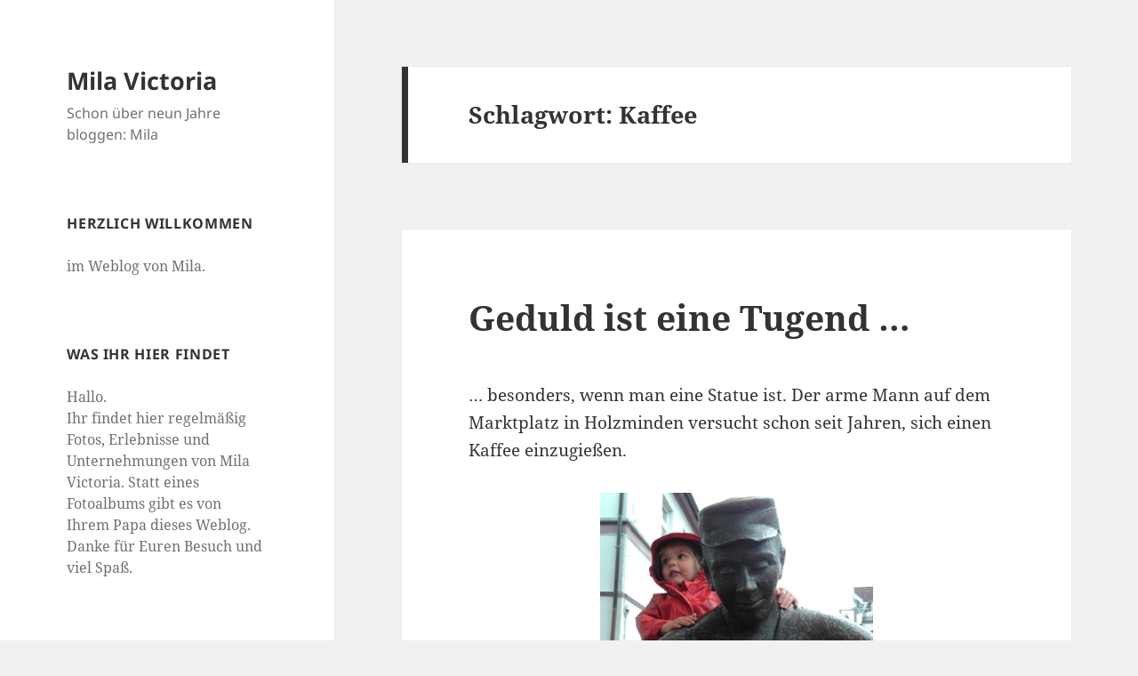

--- FILE ---
content_type: text/html; charset=UTF-8
request_url: http://www.mila-victoria.de/tag/kaffee/
body_size: 12505
content:
<!DOCTYPE html>
<html lang="de" class="no-js">
<head>
	<meta charset="UTF-8">
	<meta name="viewport" content="width=device-width, initial-scale=1.0">
	<link rel="profile" href="https://gmpg.org/xfn/11">
	<link rel="pingback" href="http://www.mila-victoria.de/xmlrpc.php">
	<script>
(function(html){html.className = html.className.replace(/\bno-js\b/,'js')})(document.documentElement);
//# sourceURL=twentyfifteen_javascript_detection
</script>
<title>Kaffee &#8211; Mila Victoria</title>
<meta name='robots' content='max-image-preview:large' />
<link rel="alternate" type="application/rss+xml" title="Mila Victoria &raquo; Feed" href="http://www.mila-victoria.de/feed/" />
<link rel="alternate" type="application/rss+xml" title="Mila Victoria &raquo; Kommentar-Feed" href="http://www.mila-victoria.de/comments/feed/" />
<link rel="alternate" type="application/rss+xml" title="Mila Victoria &raquo; Kaffee Schlagwort-Feed" href="http://www.mila-victoria.de/tag/kaffee/feed/" />
<style id='wp-img-auto-sizes-contain-inline-css'>
img:is([sizes=auto i],[sizes^="auto," i]){contain-intrinsic-size:3000px 1500px}
/*# sourceURL=wp-img-auto-sizes-contain-inline-css */
</style>
<style id='wp-emoji-styles-inline-css'>

	img.wp-smiley, img.emoji {
		display: inline !important;
		border: none !important;
		box-shadow: none !important;
		height: 1em !important;
		width: 1em !important;
		margin: 0 0.07em !important;
		vertical-align: -0.1em !important;
		background: none !important;
		padding: 0 !important;
	}
/*# sourceURL=wp-emoji-styles-inline-css */
</style>
<style id='wp-block-library-inline-css'>
:root{--wp-block-synced-color:#7a00df;--wp-block-synced-color--rgb:122,0,223;--wp-bound-block-color:var(--wp-block-synced-color);--wp-editor-canvas-background:#ddd;--wp-admin-theme-color:#007cba;--wp-admin-theme-color--rgb:0,124,186;--wp-admin-theme-color-darker-10:#006ba1;--wp-admin-theme-color-darker-10--rgb:0,107,160.5;--wp-admin-theme-color-darker-20:#005a87;--wp-admin-theme-color-darker-20--rgb:0,90,135;--wp-admin-border-width-focus:2px}@media (min-resolution:192dpi){:root{--wp-admin-border-width-focus:1.5px}}.wp-element-button{cursor:pointer}:root .has-very-light-gray-background-color{background-color:#eee}:root .has-very-dark-gray-background-color{background-color:#313131}:root .has-very-light-gray-color{color:#eee}:root .has-very-dark-gray-color{color:#313131}:root .has-vivid-green-cyan-to-vivid-cyan-blue-gradient-background{background:linear-gradient(135deg,#00d084,#0693e3)}:root .has-purple-crush-gradient-background{background:linear-gradient(135deg,#34e2e4,#4721fb 50%,#ab1dfe)}:root .has-hazy-dawn-gradient-background{background:linear-gradient(135deg,#faaca8,#dad0ec)}:root .has-subdued-olive-gradient-background{background:linear-gradient(135deg,#fafae1,#67a671)}:root .has-atomic-cream-gradient-background{background:linear-gradient(135deg,#fdd79a,#004a59)}:root .has-nightshade-gradient-background{background:linear-gradient(135deg,#330968,#31cdcf)}:root .has-midnight-gradient-background{background:linear-gradient(135deg,#020381,#2874fc)}:root{--wp--preset--font-size--normal:16px;--wp--preset--font-size--huge:42px}.has-regular-font-size{font-size:1em}.has-larger-font-size{font-size:2.625em}.has-normal-font-size{font-size:var(--wp--preset--font-size--normal)}.has-huge-font-size{font-size:var(--wp--preset--font-size--huge)}.has-text-align-center{text-align:center}.has-text-align-left{text-align:left}.has-text-align-right{text-align:right}.has-fit-text{white-space:nowrap!important}#end-resizable-editor-section{display:none}.aligncenter{clear:both}.items-justified-left{justify-content:flex-start}.items-justified-center{justify-content:center}.items-justified-right{justify-content:flex-end}.items-justified-space-between{justify-content:space-between}.screen-reader-text{border:0;clip-path:inset(50%);height:1px;margin:-1px;overflow:hidden;padding:0;position:absolute;width:1px;word-wrap:normal!important}.screen-reader-text:focus{background-color:#ddd;clip-path:none;color:#444;display:block;font-size:1em;height:auto;left:5px;line-height:normal;padding:15px 23px 14px;text-decoration:none;top:5px;width:auto;z-index:100000}html :where(.has-border-color){border-style:solid}html :where([style*=border-top-color]){border-top-style:solid}html :where([style*=border-right-color]){border-right-style:solid}html :where([style*=border-bottom-color]){border-bottom-style:solid}html :where([style*=border-left-color]){border-left-style:solid}html :where([style*=border-width]){border-style:solid}html :where([style*=border-top-width]){border-top-style:solid}html :where([style*=border-right-width]){border-right-style:solid}html :where([style*=border-bottom-width]){border-bottom-style:solid}html :where([style*=border-left-width]){border-left-style:solid}html :where(img[class*=wp-image-]){height:auto;max-width:100%}:where(figure){margin:0 0 1em}html :where(.is-position-sticky){--wp-admin--admin-bar--position-offset:var(--wp-admin--admin-bar--height,0px)}@media screen and (max-width:600px){html :where(.is-position-sticky){--wp-admin--admin-bar--position-offset:0px}}

/*# sourceURL=wp-block-library-inline-css */
</style><style id='global-styles-inline-css'>
:root{--wp--preset--aspect-ratio--square: 1;--wp--preset--aspect-ratio--4-3: 4/3;--wp--preset--aspect-ratio--3-4: 3/4;--wp--preset--aspect-ratio--3-2: 3/2;--wp--preset--aspect-ratio--2-3: 2/3;--wp--preset--aspect-ratio--16-9: 16/9;--wp--preset--aspect-ratio--9-16: 9/16;--wp--preset--color--black: #000000;--wp--preset--color--cyan-bluish-gray: #abb8c3;--wp--preset--color--white: #fff;--wp--preset--color--pale-pink: #f78da7;--wp--preset--color--vivid-red: #cf2e2e;--wp--preset--color--luminous-vivid-orange: #ff6900;--wp--preset--color--luminous-vivid-amber: #fcb900;--wp--preset--color--light-green-cyan: #7bdcb5;--wp--preset--color--vivid-green-cyan: #00d084;--wp--preset--color--pale-cyan-blue: #8ed1fc;--wp--preset--color--vivid-cyan-blue: #0693e3;--wp--preset--color--vivid-purple: #9b51e0;--wp--preset--color--dark-gray: #111;--wp--preset--color--light-gray: #f1f1f1;--wp--preset--color--yellow: #f4ca16;--wp--preset--color--dark-brown: #352712;--wp--preset--color--medium-pink: #e53b51;--wp--preset--color--light-pink: #ffe5d1;--wp--preset--color--dark-purple: #2e2256;--wp--preset--color--purple: #674970;--wp--preset--color--blue-gray: #22313f;--wp--preset--color--bright-blue: #55c3dc;--wp--preset--color--light-blue: #e9f2f9;--wp--preset--gradient--vivid-cyan-blue-to-vivid-purple: linear-gradient(135deg,rgb(6,147,227) 0%,rgb(155,81,224) 100%);--wp--preset--gradient--light-green-cyan-to-vivid-green-cyan: linear-gradient(135deg,rgb(122,220,180) 0%,rgb(0,208,130) 100%);--wp--preset--gradient--luminous-vivid-amber-to-luminous-vivid-orange: linear-gradient(135deg,rgb(252,185,0) 0%,rgb(255,105,0) 100%);--wp--preset--gradient--luminous-vivid-orange-to-vivid-red: linear-gradient(135deg,rgb(255,105,0) 0%,rgb(207,46,46) 100%);--wp--preset--gradient--very-light-gray-to-cyan-bluish-gray: linear-gradient(135deg,rgb(238,238,238) 0%,rgb(169,184,195) 100%);--wp--preset--gradient--cool-to-warm-spectrum: linear-gradient(135deg,rgb(74,234,220) 0%,rgb(151,120,209) 20%,rgb(207,42,186) 40%,rgb(238,44,130) 60%,rgb(251,105,98) 80%,rgb(254,248,76) 100%);--wp--preset--gradient--blush-light-purple: linear-gradient(135deg,rgb(255,206,236) 0%,rgb(152,150,240) 100%);--wp--preset--gradient--blush-bordeaux: linear-gradient(135deg,rgb(254,205,165) 0%,rgb(254,45,45) 50%,rgb(107,0,62) 100%);--wp--preset--gradient--luminous-dusk: linear-gradient(135deg,rgb(255,203,112) 0%,rgb(199,81,192) 50%,rgb(65,88,208) 100%);--wp--preset--gradient--pale-ocean: linear-gradient(135deg,rgb(255,245,203) 0%,rgb(182,227,212) 50%,rgb(51,167,181) 100%);--wp--preset--gradient--electric-grass: linear-gradient(135deg,rgb(202,248,128) 0%,rgb(113,206,126) 100%);--wp--preset--gradient--midnight: linear-gradient(135deg,rgb(2,3,129) 0%,rgb(40,116,252) 100%);--wp--preset--gradient--dark-gray-gradient-gradient: linear-gradient(90deg, rgba(17,17,17,1) 0%, rgba(42,42,42,1) 100%);--wp--preset--gradient--light-gray-gradient: linear-gradient(90deg, rgba(241,241,241,1) 0%, rgba(215,215,215,1) 100%);--wp--preset--gradient--white-gradient: linear-gradient(90deg, rgba(255,255,255,1) 0%, rgba(230,230,230,1) 100%);--wp--preset--gradient--yellow-gradient: linear-gradient(90deg, rgba(244,202,22,1) 0%, rgba(205,168,10,1) 100%);--wp--preset--gradient--dark-brown-gradient: linear-gradient(90deg, rgba(53,39,18,1) 0%, rgba(91,67,31,1) 100%);--wp--preset--gradient--medium-pink-gradient: linear-gradient(90deg, rgba(229,59,81,1) 0%, rgba(209,28,51,1) 100%);--wp--preset--gradient--light-pink-gradient: linear-gradient(90deg, rgba(255,229,209,1) 0%, rgba(255,200,158,1) 100%);--wp--preset--gradient--dark-purple-gradient: linear-gradient(90deg, rgba(46,34,86,1) 0%, rgba(66,48,123,1) 100%);--wp--preset--gradient--purple-gradient: linear-gradient(90deg, rgba(103,73,112,1) 0%, rgba(131,93,143,1) 100%);--wp--preset--gradient--blue-gray-gradient: linear-gradient(90deg, rgba(34,49,63,1) 0%, rgba(52,75,96,1) 100%);--wp--preset--gradient--bright-blue-gradient: linear-gradient(90deg, rgba(85,195,220,1) 0%, rgba(43,180,211,1) 100%);--wp--preset--gradient--light-blue-gradient: linear-gradient(90deg, rgba(233,242,249,1) 0%, rgba(193,218,238,1) 100%);--wp--preset--font-size--small: 13px;--wp--preset--font-size--medium: 20px;--wp--preset--font-size--large: 36px;--wp--preset--font-size--x-large: 42px;--wp--preset--spacing--20: 0.44rem;--wp--preset--spacing--30: 0.67rem;--wp--preset--spacing--40: 1rem;--wp--preset--spacing--50: 1.5rem;--wp--preset--spacing--60: 2.25rem;--wp--preset--spacing--70: 3.38rem;--wp--preset--spacing--80: 5.06rem;--wp--preset--shadow--natural: 6px 6px 9px rgba(0, 0, 0, 0.2);--wp--preset--shadow--deep: 12px 12px 50px rgba(0, 0, 0, 0.4);--wp--preset--shadow--sharp: 6px 6px 0px rgba(0, 0, 0, 0.2);--wp--preset--shadow--outlined: 6px 6px 0px -3px rgb(255, 255, 255), 6px 6px rgb(0, 0, 0);--wp--preset--shadow--crisp: 6px 6px 0px rgb(0, 0, 0);}:where(.is-layout-flex){gap: 0.5em;}:where(.is-layout-grid){gap: 0.5em;}body .is-layout-flex{display: flex;}.is-layout-flex{flex-wrap: wrap;align-items: center;}.is-layout-flex > :is(*, div){margin: 0;}body .is-layout-grid{display: grid;}.is-layout-grid > :is(*, div){margin: 0;}:where(.wp-block-columns.is-layout-flex){gap: 2em;}:where(.wp-block-columns.is-layout-grid){gap: 2em;}:where(.wp-block-post-template.is-layout-flex){gap: 1.25em;}:where(.wp-block-post-template.is-layout-grid){gap: 1.25em;}.has-black-color{color: var(--wp--preset--color--black) !important;}.has-cyan-bluish-gray-color{color: var(--wp--preset--color--cyan-bluish-gray) !important;}.has-white-color{color: var(--wp--preset--color--white) !important;}.has-pale-pink-color{color: var(--wp--preset--color--pale-pink) !important;}.has-vivid-red-color{color: var(--wp--preset--color--vivid-red) !important;}.has-luminous-vivid-orange-color{color: var(--wp--preset--color--luminous-vivid-orange) !important;}.has-luminous-vivid-amber-color{color: var(--wp--preset--color--luminous-vivid-amber) !important;}.has-light-green-cyan-color{color: var(--wp--preset--color--light-green-cyan) !important;}.has-vivid-green-cyan-color{color: var(--wp--preset--color--vivid-green-cyan) !important;}.has-pale-cyan-blue-color{color: var(--wp--preset--color--pale-cyan-blue) !important;}.has-vivid-cyan-blue-color{color: var(--wp--preset--color--vivid-cyan-blue) !important;}.has-vivid-purple-color{color: var(--wp--preset--color--vivid-purple) !important;}.has-black-background-color{background-color: var(--wp--preset--color--black) !important;}.has-cyan-bluish-gray-background-color{background-color: var(--wp--preset--color--cyan-bluish-gray) !important;}.has-white-background-color{background-color: var(--wp--preset--color--white) !important;}.has-pale-pink-background-color{background-color: var(--wp--preset--color--pale-pink) !important;}.has-vivid-red-background-color{background-color: var(--wp--preset--color--vivid-red) !important;}.has-luminous-vivid-orange-background-color{background-color: var(--wp--preset--color--luminous-vivid-orange) !important;}.has-luminous-vivid-amber-background-color{background-color: var(--wp--preset--color--luminous-vivid-amber) !important;}.has-light-green-cyan-background-color{background-color: var(--wp--preset--color--light-green-cyan) !important;}.has-vivid-green-cyan-background-color{background-color: var(--wp--preset--color--vivid-green-cyan) !important;}.has-pale-cyan-blue-background-color{background-color: var(--wp--preset--color--pale-cyan-blue) !important;}.has-vivid-cyan-blue-background-color{background-color: var(--wp--preset--color--vivid-cyan-blue) !important;}.has-vivid-purple-background-color{background-color: var(--wp--preset--color--vivid-purple) !important;}.has-black-border-color{border-color: var(--wp--preset--color--black) !important;}.has-cyan-bluish-gray-border-color{border-color: var(--wp--preset--color--cyan-bluish-gray) !important;}.has-white-border-color{border-color: var(--wp--preset--color--white) !important;}.has-pale-pink-border-color{border-color: var(--wp--preset--color--pale-pink) !important;}.has-vivid-red-border-color{border-color: var(--wp--preset--color--vivid-red) !important;}.has-luminous-vivid-orange-border-color{border-color: var(--wp--preset--color--luminous-vivid-orange) !important;}.has-luminous-vivid-amber-border-color{border-color: var(--wp--preset--color--luminous-vivid-amber) !important;}.has-light-green-cyan-border-color{border-color: var(--wp--preset--color--light-green-cyan) !important;}.has-vivid-green-cyan-border-color{border-color: var(--wp--preset--color--vivid-green-cyan) !important;}.has-pale-cyan-blue-border-color{border-color: var(--wp--preset--color--pale-cyan-blue) !important;}.has-vivid-cyan-blue-border-color{border-color: var(--wp--preset--color--vivid-cyan-blue) !important;}.has-vivid-purple-border-color{border-color: var(--wp--preset--color--vivid-purple) !important;}.has-vivid-cyan-blue-to-vivid-purple-gradient-background{background: var(--wp--preset--gradient--vivid-cyan-blue-to-vivid-purple) !important;}.has-light-green-cyan-to-vivid-green-cyan-gradient-background{background: var(--wp--preset--gradient--light-green-cyan-to-vivid-green-cyan) !important;}.has-luminous-vivid-amber-to-luminous-vivid-orange-gradient-background{background: var(--wp--preset--gradient--luminous-vivid-amber-to-luminous-vivid-orange) !important;}.has-luminous-vivid-orange-to-vivid-red-gradient-background{background: var(--wp--preset--gradient--luminous-vivid-orange-to-vivid-red) !important;}.has-very-light-gray-to-cyan-bluish-gray-gradient-background{background: var(--wp--preset--gradient--very-light-gray-to-cyan-bluish-gray) !important;}.has-cool-to-warm-spectrum-gradient-background{background: var(--wp--preset--gradient--cool-to-warm-spectrum) !important;}.has-blush-light-purple-gradient-background{background: var(--wp--preset--gradient--blush-light-purple) !important;}.has-blush-bordeaux-gradient-background{background: var(--wp--preset--gradient--blush-bordeaux) !important;}.has-luminous-dusk-gradient-background{background: var(--wp--preset--gradient--luminous-dusk) !important;}.has-pale-ocean-gradient-background{background: var(--wp--preset--gradient--pale-ocean) !important;}.has-electric-grass-gradient-background{background: var(--wp--preset--gradient--electric-grass) !important;}.has-midnight-gradient-background{background: var(--wp--preset--gradient--midnight) !important;}.has-small-font-size{font-size: var(--wp--preset--font-size--small) !important;}.has-medium-font-size{font-size: var(--wp--preset--font-size--medium) !important;}.has-large-font-size{font-size: var(--wp--preset--font-size--large) !important;}.has-x-large-font-size{font-size: var(--wp--preset--font-size--x-large) !important;}
/*# sourceURL=global-styles-inline-css */
</style>

<style id='classic-theme-styles-inline-css'>
/*! This file is auto-generated */
.wp-block-button__link{color:#fff;background-color:#32373c;border-radius:9999px;box-shadow:none;text-decoration:none;padding:calc(.667em + 2px) calc(1.333em + 2px);font-size:1.125em}.wp-block-file__button{background:#32373c;color:#fff;text-decoration:none}
/*# sourceURL=/wp-includes/css/classic-themes.min.css */
</style>
<link rel='stylesheet' id='twentyfifteen-fonts-css' href='http://www.mila-victoria.de/wp-content/themes/twentyfifteen/assets/fonts/noto-sans-plus-noto-serif-plus-inconsolata.css?ver=20230328' media='all' />
<link rel='stylesheet' id='genericons-css' href='http://www.mila-victoria.de/wp-content/themes/twentyfifteen/genericons/genericons.css?ver=20251101' media='all' />
<link rel='stylesheet' id='twentyfifteen-style-css' href='http://www.mila-victoria.de/wp-content/themes/twentyfifteen/style.css?ver=20251202' media='all' />
<link rel='stylesheet' id='twentyfifteen-block-style-css' href='http://www.mila-victoria.de/wp-content/themes/twentyfifteen/css/blocks.css?ver=20240715' media='all' />
<script src="http://www.mila-victoria.de/wp-includes/js/jquery/jquery.min.js?ver=3.7.1" id="jquery-core-js"></script>
<script src="http://www.mila-victoria.de/wp-includes/js/jquery/jquery-migrate.min.js?ver=3.4.1" id="jquery-migrate-js"></script>
<script id="twentyfifteen-script-js-extra">
var screenReaderText = {"expand":"\u003Cspan class=\"screen-reader-text\"\u003EUntermen\u00fc \u00f6ffnen\u003C/span\u003E","collapse":"\u003Cspan class=\"screen-reader-text\"\u003EUntermen\u00fc schlie\u00dfen\u003C/span\u003E"};
//# sourceURL=twentyfifteen-script-js-extra
</script>
<script src="http://www.mila-victoria.de/wp-content/themes/twentyfifteen/js/functions.js?ver=20250729" id="twentyfifteen-script-js" defer data-wp-strategy="defer"></script>
<link rel="https://api.w.org/" href="http://www.mila-victoria.de/wp-json/" /><link rel="alternate" title="JSON" type="application/json" href="http://www.mila-victoria.de/wp-json/wp/v2/tags/83" /><link rel="EditURI" type="application/rsd+xml" title="RSD" href="http://www.mila-victoria.de/xmlrpc.php?rsd" />
<meta name="generator" content="WordPress 6.9" />
<link id='MediaRSS' rel='alternate' type='application/rss+xml' title='NextGEN Gallery RSS Feed' href='http://www.mila-victoria.de/wp-content/plugins/nextgen-gallery/src/Legacy/xml/media-rss.php' />
</head>

<body class="archive tag tag-kaffee tag-83 wp-embed-responsive wp-theme-twentyfifteen">
<div id="page" class="hfeed site">
	<a class="skip-link screen-reader-text" href="#content">
		Zum Inhalt springen	</a>

	<div id="sidebar" class="sidebar">
		<header id="masthead" class="site-header">
			<div class="site-branding">
									<p class="site-title"><a href="http://www.mila-victoria.de/" rel="home" >Mila Victoria</a></p>
										<p class="site-description">Schon über neun Jahre bloggen: Mila</p>
				
				<button class="secondary-toggle">Menü und Widgets</button>
			</div><!-- .site-branding -->
		</header><!-- .site-header -->

			<div id="secondary" class="secondary">

		
		
					<div id="widget-area" class="widget-area" role="complementary">
				<aside id="text-4" class="widget widget_text"><h2 class="widget-title">Herzlich Willkommen</h2>			<div class="textwidget"><p>im Weblog von Mila. </p>
</div>
		</aside><aside id="text-3" class="widget widget_text"><h2 class="widget-title">Was Ihr hier findet</h2>			<div class="textwidget"><p>Hallo.<br />
Ihr findet hier regelmäßig Fotos, Erlebnisse und Unternehmungen von Mila Victoria. Statt eines Fotoalbums gibt es von Ihrem Papa dieses Weblog. Danke für Euren Besuch und viel Spaß.</p>
</div>
		</aside><aside id="archives-3" class="widget widget_archive"><h2 class="widget-title">Archiv</h2>		<label class="screen-reader-text" for="archives-dropdown-3">Archiv</label>
		<select id="archives-dropdown-3" name="archive-dropdown">
			
			<option value="">Monat auswählen</option>
				<option value='http://www.mila-victoria.de/2017/03/'> März 2017 &nbsp;(1)</option>
	<option value='http://www.mila-victoria.de/2015/09/'> September 2015 &nbsp;(1)</option>
	<option value='http://www.mila-victoria.de/2015/07/'> Juli 2015 &nbsp;(2)</option>
	<option value='http://www.mila-victoria.de/2015/04/'> April 2015 &nbsp;(2)</option>
	<option value='http://www.mila-victoria.de/2015/03/'> März 2015 &nbsp;(3)</option>
	<option value='http://www.mila-victoria.de/2015/01/'> Januar 2015 &nbsp;(1)</option>
	<option value='http://www.mila-victoria.de/2014/12/'> Dezember 2014 &nbsp;(1)</option>
	<option value='http://www.mila-victoria.de/2014/11/'> November 2014 &nbsp;(2)</option>
	<option value='http://www.mila-victoria.de/2014/10/'> Oktober 2014 &nbsp;(3)</option>
	<option value='http://www.mila-victoria.de/2014/09/'> September 2014 &nbsp;(1)</option>
	<option value='http://www.mila-victoria.de/2014/07/'> Juli 2014 &nbsp;(4)</option>
	<option value='http://www.mila-victoria.de/2014/06/'> Juni 2014 &nbsp;(2)</option>
	<option value='http://www.mila-victoria.de/2014/05/'> Mai 2014 &nbsp;(3)</option>
	<option value='http://www.mila-victoria.de/2014/04/'> April 2014 &nbsp;(6)</option>
	<option value='http://www.mila-victoria.de/2014/03/'> März 2014 &nbsp;(1)</option>
	<option value='http://www.mila-victoria.de/2014/01/'> Januar 2014 &nbsp;(1)</option>
	<option value='http://www.mila-victoria.de/2013/12/'> Dezember 2013 &nbsp;(1)</option>
	<option value='http://www.mila-victoria.de/2013/11/'> November 2013 &nbsp;(3)</option>
	<option value='http://www.mila-victoria.de/2013/10/'> Oktober 2013 &nbsp;(3)</option>
	<option value='http://www.mila-victoria.de/2013/09/'> September 2013 &nbsp;(4)</option>
	<option value='http://www.mila-victoria.de/2013/08/'> August 2013 &nbsp;(9)</option>
	<option value='http://www.mila-victoria.de/2013/07/'> Juli 2013 &nbsp;(12)</option>
	<option value='http://www.mila-victoria.de/2013/06/'> Juni 2013 &nbsp;(13)</option>
	<option value='http://www.mila-victoria.de/2013/05/'> Mai 2013 &nbsp;(16)</option>
	<option value='http://www.mila-victoria.de/2013/04/'> April 2013 &nbsp;(18)</option>
	<option value='http://www.mila-victoria.de/2013/03/'> März 2013 &nbsp;(16)</option>
	<option value='http://www.mila-victoria.de/2013/02/'> Februar 2013 &nbsp;(7)</option>
	<option value='http://www.mila-victoria.de/2013/01/'> Januar 2013 &nbsp;(9)</option>
	<option value='http://www.mila-victoria.de/2012/12/'> Dezember 2012 &nbsp;(9)</option>
	<option value='http://www.mila-victoria.de/2012/11/'> November 2012 &nbsp;(2)</option>
	<option value='http://www.mila-victoria.de/2012/10/'> Oktober 2012 &nbsp;(9)</option>
	<option value='http://www.mila-victoria.de/2012/09/'> September 2012 &nbsp;(12)</option>
	<option value='http://www.mila-victoria.de/2012/08/'> August 2012 &nbsp;(12)</option>
	<option value='http://www.mila-victoria.de/2012/07/'> Juli 2012 &nbsp;(16)</option>
	<option value='http://www.mila-victoria.de/2012/06/'> Juni 2012 &nbsp;(23)</option>
	<option value='http://www.mila-victoria.de/2012/05/'> Mai 2012 &nbsp;(16)</option>
	<option value='http://www.mila-victoria.de/2012/04/'> April 2012 &nbsp;(9)</option>
	<option value='http://www.mila-victoria.de/2012/03/'> März 2012 &nbsp;(9)</option>
	<option value='http://www.mila-victoria.de/2012/02/'> Februar 2012 &nbsp;(7)</option>
	<option value='http://www.mila-victoria.de/2012/01/'> Januar 2012 &nbsp;(7)</option>
	<option value='http://www.mila-victoria.de/2011/12/'> Dezember 2011 &nbsp;(14)</option>
	<option value='http://www.mila-victoria.de/2011/11/'> November 2011 &nbsp;(12)</option>
	<option value='http://www.mila-victoria.de/2011/10/'> Oktober 2011 &nbsp;(10)</option>
	<option value='http://www.mila-victoria.de/2011/09/'> September 2011 &nbsp;(13)</option>
	<option value='http://www.mila-victoria.de/2011/08/'> August 2011 &nbsp;(22)</option>
	<option value='http://www.mila-victoria.de/2011/07/'> Juli 2011 &nbsp;(24)</option>
	<option value='http://www.mila-victoria.de/2011/06/'> Juni 2011 &nbsp;(26)</option>
	<option value='http://www.mila-victoria.de/2011/05/'> Mai 2011 &nbsp;(26)</option>
	<option value='http://www.mila-victoria.de/2011/04/'> April 2011 &nbsp;(26)</option>
	<option value='http://www.mila-victoria.de/2011/03/'> März 2011 &nbsp;(22)</option>
	<option value='http://www.mila-victoria.de/2011/02/'> Februar 2011 &nbsp;(14)</option>
	<option value='http://www.mila-victoria.de/2011/01/'> Januar 2011 &nbsp;(11)</option>
	<option value='http://www.mila-victoria.de/2010/12/'> Dezember 2010 &nbsp;(10)</option>
	<option value='http://www.mila-victoria.de/2010/11/'> November 2010 &nbsp;(12)</option>
	<option value='http://www.mila-victoria.de/2010/10/'> Oktober 2010 &nbsp;(4)</option>
	<option value='http://www.mila-victoria.de/2010/09/'> September 2010 &nbsp;(5)</option>
	<option value='http://www.mila-victoria.de/2010/08/'> August 2010 &nbsp;(9)</option>
	<option value='http://www.mila-victoria.de/2010/07/'> Juli 2010 &nbsp;(21)</option>
	<option value='http://www.mila-victoria.de/2010/06/'> Juni 2010 &nbsp;(5)</option>
	<option value='http://www.mila-victoria.de/2010/05/'> Mai 2010 &nbsp;(2)</option>
	<option value='http://www.mila-victoria.de/2010/03/'> März 2010 &nbsp;(1)</option>
	<option value='http://www.mila-victoria.de/2010/01/'> Januar 2010 &nbsp;(1)</option>
	<option value='http://www.mila-victoria.de/2009/10/'> Oktober 2009 &nbsp;(1)</option>

		</select>

			<script>
( ( dropdownId ) => {
	const dropdown = document.getElementById( dropdownId );
	function onSelectChange() {
		setTimeout( () => {
			if ( 'escape' === dropdown.dataset.lastkey ) {
				return;
			}
			if ( dropdown.value ) {
				document.location.href = dropdown.value;
			}
		}, 250 );
	}
	function onKeyUp( event ) {
		if ( 'Escape' === event.key ) {
			dropdown.dataset.lastkey = 'escape';
		} else {
			delete dropdown.dataset.lastkey;
		}
	}
	function onClick() {
		delete dropdown.dataset.lastkey;
	}
	dropdown.addEventListener( 'keyup', onKeyUp );
	dropdown.addEventListener( 'click', onClick );
	dropdown.addEventListener( 'change', onSelectChange );
})( "archives-dropdown-3" );

//# sourceURL=WP_Widget_Archives%3A%3Awidget
</script>
</aside><aside id="search-3" class="widget widget_search"><h2 class="widget-title">Hier könnt Ihr nach Begriffen suchen:</h2><form role="search" method="get" class="search-form" action="http://www.mila-victoria.de/">
				<label>
					<span class="screen-reader-text">Suche nach:</span>
					<input type="search" class="search-field" placeholder="Suchen …" value="" name="s" />
				</label>
				<input type="submit" class="search-submit screen-reader-text" value="Suchen" />
			</form></aside><aside id="categories-3" class="widget widget_categories"><h2 class="widget-title">Kategorien</h2><form action="http://www.mila-victoria.de" method="get"><label class="screen-reader-text" for="cat">Kategorien</label><select  name='cat' id='cat' class='postform'>
	<option value='-1'>Kategorie auswählen</option>
	<option class="level-0" value="23">01 Der erste Monat&nbsp;&nbsp;(21)</option>
	<option class="level-1" value="16">&nbsp;&nbsp;&nbsp;01 Erste Woche&nbsp;&nbsp;(4)</option>
	<option class="level-1" value="17">&nbsp;&nbsp;&nbsp;02 Zweite Woche&nbsp;&nbsp;(5)</option>
	<option class="level-1" value="18">&nbsp;&nbsp;&nbsp;03 Dritte Woche&nbsp;&nbsp;(7)</option>
	<option class="level-1" value="19">&nbsp;&nbsp;&nbsp;04 Vierte Woche&nbsp;&nbsp;(5)</option>
	<option class="level-0" value="24">02 Der zweite Monat&nbsp;&nbsp;(6)</option>
	<option class="level-1" value="20">&nbsp;&nbsp;&nbsp;05 Fünfte Woche&nbsp;&nbsp;(4)</option>
	<option class="level-1" value="21">&nbsp;&nbsp;&nbsp;06 Sechste Woche&nbsp;&nbsp;(1)</option>
	<option class="level-0" value="25">03 Der dritte Monat&nbsp;&nbsp;(6)</option>
	<option class="level-0" value="27">04 Der vierte Monat&nbsp;&nbsp;(3)</option>
	<option class="level-0" value="28">05 Der fünfte Monat&nbsp;&nbsp;(8)</option>
	<option class="level-0" value="41">06 Der sechste Monat&nbsp;&nbsp;(9)</option>
	<option class="level-0" value="52">07 Der siebte Monat&nbsp;&nbsp;(10)</option>
	<option class="level-0" value="68">08 Der achte Monat&nbsp;&nbsp;(16)</option>
	<option class="level-0" value="110">09 Der neunte Monat&nbsp;&nbsp;(21)</option>
	<option class="level-0" value="200">10 Der zehnte Monat&nbsp;&nbsp;(24)</option>
	<option class="level-0" value="246">11 Der elfte Monat&nbsp;&nbsp;(22)</option>
	<option class="level-0" value="270">12 Der zwölfte Monat&nbsp;&nbsp;(25)</option>
	<option class="level-0" value="288">13 Der dreizehnte Monat&nbsp;&nbsp;(25)</option>
	<option class="level-0" value="307">14 Der vierzehnte Monat&nbsp;&nbsp;(22)</option>
	<option class="level-0" value="336">15 Der fünfzehnte Monat&nbsp;&nbsp;(11)</option>
	<option class="level-0" value="358">16 Der sechzehnte Monat&nbsp;&nbsp;(10)</option>
	<option class="level-0" value="370">17 Der siebzehnte Monat&nbsp;&nbsp;(12)</option>
	<option class="level-0" value="389">18 Der achtzehnte Monat&nbsp;&nbsp;(12)</option>
	<option class="level-0" value="413">19 Der neunzehnte Monat&nbsp;&nbsp;(6)</option>
	<option class="level-0" value="424">20 Der zwanzigste Monat&nbsp;&nbsp;(9)</option>
	<option class="level-0" value="437">21 Der einundzwanzigste Monat&nbsp;&nbsp;(8)</option>
	<option class="level-0" value="445">22 Der zweiundzwanzigste Monat&nbsp;&nbsp;(9)</option>
	<option class="level-0" value="456">23 Der dreiundzwanzigste Monat&nbsp;&nbsp;(20)</option>
	<option class="level-0" value="500">24 Der vierundzwanzigste Monat&nbsp;&nbsp;(22)</option>
	<option class="level-0" value="550">25 Der fünfundzwanzigste Monat&nbsp;&nbsp;(13)</option>
	<option class="level-0" value="567">26 Der sechsundzwanzigste Monat&nbsp;&nbsp;(14)</option>
	<option class="level-0" value="603">27 Der siebenundzwanzigste Monat&nbsp;&nbsp;(9)</option>
	<option class="level-0" value="626">28 Der achtundzwanzigste Monat&nbsp;&nbsp;(9)</option>
	<option class="level-0" value="644">29 Der neunundzwanzigste Monat&nbsp;&nbsp;(5)</option>
	<option class="level-0" value="662">30 Der dreißigste Monat&nbsp;&nbsp;(6)</option>
	<option class="level-0" value="677">31 Der einunddreißigste Monat&nbsp;&nbsp;(9)</option>
	<option class="level-0" value="696">32 Der zweiunddreißigste Monat&nbsp;&nbsp;(8)</option>
	<option class="level-0" value="715">33 Der dreiunddreißigste Monat&nbsp;&nbsp;(18)</option>
	<option class="level-0" value="752">34 Der vierunddreißigste Monat&nbsp;&nbsp;(16)</option>
	<option class="level-0" value="787">35 Der fünfunddreißigste Monat&nbsp;&nbsp;(17)</option>
	<option class="level-0" value="833">36 Der sechsunddreißigste Monat&nbsp;&nbsp;(11)</option>
	<option class="level-0" value="853">37 Der siebenunddreißigste Monat&nbsp;&nbsp;(10)</option>
	<option class="level-0" value="876">38 Der achtunddreißigste Monat&nbsp;&nbsp;(8)</option>
	<option class="level-0" value="904">39 Der neununddreißigste Monat&nbsp;&nbsp;(3)</option>
	<option class="level-0" value="909">40 Der vierzigste Monat&nbsp;&nbsp;(3)</option>
	<option class="level-0" value="917">41 Der einundvierzigste Monat&nbsp;&nbsp;(3)</option>
	<option class="level-0" value="923">42 Der zweiundvierzigste Monat&nbsp;&nbsp;(1)</option>
	<option class="level-0" value="927">43 Der dreiundvierzigste Monat&nbsp;&nbsp;(1)</option>
	<option class="level-0" value="931">45 Der fünfundvierzigste Monat&nbsp;&nbsp;(2)</option>
	<option class="level-0" value="937">46 Der sechsundvierzigste Monat&nbsp;&nbsp;(5)</option>
	<option class="level-0" value="951">47 Der siebenundvierzigste Monat&nbsp;&nbsp;(3)</option>
	<option class="level-0" value="959">48 Der achtundvierzigste Monat&nbsp;&nbsp;(3)</option>
	<option class="level-0" value="969">49 Der neunundvierzigste Monat&nbsp;&nbsp;(3)</option>
	<option class="level-0" value="979">51 Der einundfünfzigste Monat&nbsp;&nbsp;(2)</option>
	<option class="level-0" value="986">52 Der zweiundfünfzigste Monat&nbsp;&nbsp;(3)</option>
	<option class="level-0" value="992">53 Der dreiundfünfzigste Monat&nbsp;&nbsp;(1)</option>
	<option class="level-0" value="998">54 Der vierundfünfzigste Monat&nbsp;&nbsp;(2)</option>
	<option class="level-0" value="1002">56 Der sechsundfünfzigste Monat&nbsp;&nbsp;(1)</option>
	<option class="level-0" value="1006">57 Der siebenundfünzigste Monat&nbsp;&nbsp;(2)</option>
	<option class="level-0" value="1011">58 Der achtundfünfzigste Monat&nbsp;&nbsp;(2)</option>
	<option class="level-0" value="22">Ausflüge&nbsp;&nbsp;(103)</option>
	<option class="level-0" value="1019">Ich bin fünf&nbsp;&nbsp;(3)</option>
	<option class="level-0" value="1023">Ich bin sechs&nbsp;&nbsp;(1)</option>
	<option class="level-0" value="308">Mein Garten&nbsp;&nbsp;(20)</option>
	<option class="level-0" value="4">Meine Familie&nbsp;&nbsp;(70)</option>
	<option class="level-0" value="26">Meine Freunde&nbsp;&nbsp;(59)</option>
	<option class="level-0" value="116">Meine Videos&nbsp;&nbsp;(2)</option>
	<option class="level-0" value="1">Uncategorized&nbsp;&nbsp;(5)</option>
	<option class="level-0" value="3">Vor der Geburt&nbsp;&nbsp;(8)</option>
</select>
</form><script>
( ( dropdownId ) => {
	const dropdown = document.getElementById( dropdownId );
	function onSelectChange() {
		setTimeout( () => {
			if ( 'escape' === dropdown.dataset.lastkey ) {
				return;
			}
			if ( dropdown.value && parseInt( dropdown.value ) > 0 && dropdown instanceof HTMLSelectElement ) {
				dropdown.parentElement.submit();
			}
		}, 250 );
	}
	function onKeyUp( event ) {
		if ( 'Escape' === event.key ) {
			dropdown.dataset.lastkey = 'escape';
		} else {
			delete dropdown.dataset.lastkey;
		}
	}
	function onClick() {
		delete dropdown.dataset.lastkey;
	}
	dropdown.addEventListener( 'keyup', onKeyUp );
	dropdown.addEventListener( 'click', onClick );
	dropdown.addEventListener( 'change', onSelectChange );
})( "cat" );

//# sourceURL=WP_Widget_Categories%3A%3Awidget
</script>
</aside><aside id="calendar-4" class="widget widget_calendar"><div id="calendar_wrap" class="calendar_wrap"><table id="wp-calendar" class="wp-calendar-table">
	<caption>Januar 2026</caption>
	<thead>
	<tr>
		<th scope="col" aria-label="Montag">M</th>
		<th scope="col" aria-label="Dienstag">D</th>
		<th scope="col" aria-label="Mittwoch">M</th>
		<th scope="col" aria-label="Donnerstag">D</th>
		<th scope="col" aria-label="Freitag">F</th>
		<th scope="col" aria-label="Samstag">S</th>
		<th scope="col" aria-label="Sonntag">S</th>
	</tr>
	</thead>
	<tbody>
	<tr>
		<td colspan="3" class="pad">&nbsp;</td><td>1</td><td>2</td><td>3</td><td>4</td>
	</tr>
	<tr>
		<td>5</td><td>6</td><td>7</td><td>8</td><td>9</td><td>10</td><td>11</td>
	</tr>
	<tr>
		<td>12</td><td>13</td><td>14</td><td>15</td><td>16</td><td>17</td><td>18</td>
	</tr>
	<tr>
		<td>19</td><td>20</td><td id="today">21</td><td>22</td><td>23</td><td>24</td><td>25</td>
	</tr>
	<tr>
		<td>26</td><td>27</td><td>28</td><td>29</td><td>30</td><td>31</td>
		<td class="pad" colspan="1">&nbsp;</td>
	</tr>
	</tbody>
	</table><nav aria-label="Vorherige und nächste Monate" class="wp-calendar-nav">
		<span class="wp-calendar-nav-prev"><a href="http://www.mila-victoria.de/2017/03/">&laquo; März</a></span>
		<span class="pad">&nbsp;</span>
		<span class="wp-calendar-nav-next">&nbsp;</span>
	</nav></div></aside><aside id="tag_cloud-3" class="widget widget_tag_cloud"><h2 class="widget-title">Schlagwörter</h2><nav aria-label="Schlagwörter"><div class="tagcloud"><ul class='wp-tag-cloud' role='list'>
	<li><a href="http://www.mila-victoria.de/tag/advent/" class="tag-cloud-link tag-link-40 tag-link-position-1" style="font-size: 10.1pt;" aria-label="Advent (7 Einträge)">Advent</a></li>
	<li><a href="http://www.mila-victoria.de/tag/amelie/" class="tag-cloud-link tag-link-50 tag-link-position-2" style="font-size: 14.475pt;" aria-label="Amelie (13 Einträge)">Amelie</a></li>
	<li><a href="http://www.mila-victoria.de/tag/auto/" class="tag-cloud-link tag-link-166 tag-link-position-3" style="font-size: 10.975pt;" aria-label="Auto (8 Einträge)">Auto</a></li>
	<li><a href="http://www.mila-victoria.de/tag/baden/" class="tag-cloud-link tag-link-69 tag-link-position-4" style="font-size: 12.55pt;" aria-label="Baden (10 Einträge)">Baden</a></li>
	<li><a href="http://www.mila-victoria.de/tag/biene-maja/" class="tag-cloud-link tag-link-605 tag-link-position-5" style="font-size: 8pt;" aria-label="Biene Maja (5 Einträge)">Biene Maja</a></li>
	<li><a href="http://www.mila-victoria.de/tag/braunschweig/" class="tag-cloud-link tag-link-207 tag-link-position-6" style="font-size: 16.4pt;" aria-label="Braunschweig (17 Einträge)">Braunschweig</a></li>
	<li><a href="http://www.mila-victoria.de/tag/brunnen/" class="tag-cloud-link tag-link-333 tag-link-position-7" style="font-size: 9.225pt;" aria-label="Brunnen (6 Einträge)">Brunnen</a></li>
	<li><a href="http://www.mila-victoria.de/tag/eliah/" class="tag-cloud-link tag-link-262 tag-link-position-8" style="font-size: 17.45pt;" aria-label="Eliah (20 Einträge)">Eliah</a></li>
	<li><a href="http://www.mila-victoria.de/tag/essen/" class="tag-cloud-link tag-link-131 tag-link-position-9" style="font-size: 10.975pt;" aria-label="Essen (8 Einträge)">Essen</a></li>
	<li><a href="http://www.mila-victoria.de/tag/ferdi/" class="tag-cloud-link tag-link-164 tag-link-position-10" style="font-size: 9.225pt;" aria-label="Ferdi (6 Einträge)">Ferdi</a></li>
	<li><a href="http://www.mila-victoria.de/tag/fruhstuck/" class="tag-cloud-link tag-link-122 tag-link-position-11" style="font-size: 10.975pt;" aria-label="Frühstück (8 Einträge)">Frühstück</a></li>
	<li><a href="http://www.mila-victoria.de/tag/garten/" class="tag-cloud-link tag-link-82 tag-link-position-12" style="font-size: 21.125pt;" aria-label="Garten (33 Einträge)">Garten</a></li>
	<li><a href="http://www.mila-victoria.de/tag/geburtstag/" class="tag-cloud-link tag-link-264 tag-link-position-13" style="font-size: 14.475pt;" aria-label="Geburtstag (13 Einträge)">Geburtstag</a></li>
	<li><a href="http://www.mila-victoria.de/tag/holzminden/" class="tag-cloud-link tag-link-6 tag-link-position-14" style="font-size: 13.775pt;" aria-label="Holzminden (12 Einträge)">Holzminden</a></li>
	<li><a href="http://www.mila-victoria.de/tag/horstberg/" class="tag-cloud-link tag-link-66 tag-link-position-15" style="font-size: 9.225pt;" aria-label="Horstberg (6 Einträge)">Horstberg</a></li>
	<li><a href="http://www.mila-victoria.de/tag/hoxter/" class="tag-cloud-link tag-link-194 tag-link-position-16" style="font-size: 10.1pt;" aria-label="Höxter (7 Einträge)">Höxter</a></li>
	<li><a href="http://www.mila-victoria.de/tag/ingrid/" class="tag-cloud-link tag-link-171 tag-link-position-17" style="font-size: 10.1pt;" aria-label="Ingrid (7 Einträge)">Ingrid</a></li>
	<li><a href="http://www.mila-victoria.de/tag/klaus/" class="tag-cloud-link tag-link-78 tag-link-position-18" style="font-size: 10.975pt;" aria-label="Klaus (8 Einträge)">Klaus</a></li>
	<li><a href="http://www.mila-victoria.de/tag/klettern/" class="tag-cloud-link tag-link-245 tag-link-position-19" style="font-size: 11.85pt;" aria-label="klettern (9 Einträge)">klettern</a></li>
	<li><a href="http://www.mila-victoria.de/tag/kuchen/" class="tag-cloud-link tag-link-339 tag-link-position-20" style="font-size: 10.1pt;" aria-label="Kuchen (7 Einträge)">Kuchen</a></li>
	<li><a href="http://www.mila-victoria.de/tag/lachen/" class="tag-cloud-link tag-link-38 tag-link-position-21" style="font-size: 17.1pt;" aria-label="lachen (19 Einträge)">lachen</a></li>
	<li><a href="http://www.mila-victoria.de/tag/lisbeth/" class="tag-cloud-link tag-link-278 tag-link-position-22" style="font-size: 9.225pt;" aria-label="Lisbeth (6 Einträge)">Lisbeth</a></li>
	<li><a href="http://www.mila-victoria.de/tag/lacheln/" class="tag-cloud-link tag-link-335 tag-link-position-23" style="font-size: 10.975pt;" aria-label="Lächeln (8 Einträge)">Lächeln</a></li>
	<li><a href="http://www.mila-victoria.de/tag/magic/" class="tag-cloud-link tag-link-136 tag-link-position-24" style="font-size: 16.4pt;" aria-label="Magic (17 Einträge)">Magic</a></li>
	<li><a href="http://www.mila-victoria.de/tag/mutze/" class="tag-cloud-link tag-link-90 tag-link-position-25" style="font-size: 10.1pt;" aria-label="Mütze (7 Einträge)">Mütze</a></li>
	<li><a href="http://www.mila-victoria.de/tag/oma/" class="tag-cloud-link tag-link-170 tag-link-position-26" style="font-size: 15.35pt;" aria-label="Oma (15 Einträge)">Oma</a></li>
	<li><a href="http://www.mila-victoria.de/tag/opa/" class="tag-cloud-link tag-link-77 tag-link-position-27" style="font-size: 16.75pt;" aria-label="Opa (18 Einträge)">Opa</a></li>
	<li><a href="http://www.mila-victoria.de/tag/ostern/" class="tag-cloud-link tag-link-224 tag-link-position-28" style="font-size: 10.1pt;" aria-label="Ostern (7 Einträge)">Ostern</a></li>
	<li><a href="http://www.mila-victoria.de/tag/papa/" class="tag-cloud-link tag-link-11 tag-link-position-29" style="font-size: 22pt;" aria-label="Papa (37 Einträge)">Papa</a></li>
	<li><a href="http://www.mila-victoria.de/tag/pferd/" class="tag-cloud-link tag-link-137 tag-link-position-30" style="font-size: 10.975pt;" aria-label="Pferd (8 Einträge)">Pferd</a></li>
	<li><a href="http://www.mila-victoria.de/tag/rasen/" class="tag-cloud-link tag-link-247 tag-link-position-31" style="font-size: 9.225pt;" aria-label="Rasen (6 Einträge)">Rasen</a></li>
	<li><a href="http://www.mila-victoria.de/tag/reiten/" class="tag-cloud-link tag-link-241 tag-link-position-32" style="font-size: 10.1pt;" aria-label="reiten (7 Einträge)">reiten</a></li>
	<li><a href="http://www.mila-victoria.de/tag/rutsche/" class="tag-cloud-link tag-link-296 tag-link-position-33" style="font-size: 12.55pt;" aria-label="Rutsche (10 Einträge)">Rutsche</a></li>
	<li><a href="http://www.mila-victoria.de/tag/sabine/" class="tag-cloud-link tag-link-115 tag-link-position-34" style="font-size: 10.1pt;" aria-label="Sabine (7 Einträge)">Sabine</a></li>
	<li><a href="http://www.mila-victoria.de/tag/schaukel/" class="tag-cloud-link tag-link-249 tag-link-position-35" style="font-size: 10.1pt;" aria-label="Schaukel (7 Einträge)">Schaukel</a></li>
	<li><a href="http://www.mila-victoria.de/tag/schlaf/" class="tag-cloud-link tag-link-61 tag-link-position-36" style="font-size: 9.225pt;" aria-label="schlaf (6 Einträge)">schlaf</a></li>
	<li><a href="http://www.mila-victoria.de/tag/schlafen/" class="tag-cloud-link tag-link-62 tag-link-position-37" style="font-size: 11.85pt;" aria-label="schlafen (9 Einträge)">schlafen</a></li>
	<li><a href="http://www.mila-victoria.de/tag/schnuller/" class="tag-cloud-link tag-link-51 tag-link-position-38" style="font-size: 10.1pt;" aria-label="Schnuller (7 Einträge)">Schnuller</a></li>
	<li><a href="http://www.mila-victoria.de/tag/spielen/" class="tag-cloud-link tag-link-119 tag-link-position-39" style="font-size: 10.1pt;" aria-label="Spielen (7 Einträge)">Spielen</a></li>
	<li><a href="http://www.mila-victoria.de/tag/spielplatz/" class="tag-cloud-link tag-link-295 tag-link-position-40" style="font-size: 16.75pt;" aria-label="Spielplatz (18 Einträge)">Spielplatz</a></li>
	<li><a href="http://www.mila-victoria.de/tag/teddy/" class="tag-cloud-link tag-link-106 tag-link-position-41" style="font-size: 10.1pt;" aria-label="Teddy (7 Einträge)">Teddy</a></li>
	<li><a href="http://www.mila-victoria.de/tag/turnen/" class="tag-cloud-link tag-link-707 tag-link-position-42" style="font-size: 9.225pt;" aria-label="Turnen (6 Einträge)">Turnen</a></li>
	<li><a href="http://www.mila-victoria.de/tag/vince/" class="tag-cloud-link tag-link-35 tag-link-position-43" style="font-size: 14.475pt;" aria-label="Vince (13 Einträge)">Vince</a></li>
	<li><a href="http://www.mila-victoria.de/tag/weihnachten/" class="tag-cloud-link tag-link-42 tag-link-position-44" style="font-size: 9.225pt;" aria-label="Weihnachten (6 Einträge)">Weihnachten</a></li>
	<li><a href="http://www.mila-victoria.de/tag/zoo/" class="tag-cloud-link tag-link-832 tag-link-position-45" style="font-size: 10.975pt;" aria-label="Zoo (8 Einträge)">Zoo</a></li>
</ul>
</div>
</nav></aside>			</div><!-- .widget-area -->
		
	</div><!-- .secondary -->

	</div><!-- .sidebar -->

	<div id="content" class="site-content">

	<section id="primary" class="content-area">
		<main id="main" class="site-main">

		
			<header class="page-header">
				<h1 class="page-title">Schlagwort: <span>Kaffee</span></h1>			</header><!-- .page-header -->

			
<article id="post-2800" class="post-2800 post type-post status-publish format-standard hentry category-36-der-sechsunddreisigste-monat tag-holzminden-marktplatz tag-kaffee tag-tugend">
	
	<header class="entry-header">
		<h2 class="entry-title"><a href="http://www.mila-victoria.de/2013/06/28/geduld-ist-eine-tugend/" rel="bookmark">Geduld ist eine Tugend &#8230;</a></h2>	</header><!-- .entry-header -->

	<div class="entry-content">
		<p>&#8230; besonders, wenn man eine Statue ist. Der arme Mann auf dem Marktplatz in Holzminden versucht schon seit Jahren, sich einen Kaffee einzugießen.</p>
<figure id="attachment_2801" aria-describedby="caption-attachment-2801" style="width: 307px" class="wp-caption aligncenter"><a href="http://www.mila-victoria.de/wp-content/uploads/2013/06/IMG_20130625_172600.jpg"><img fetchpriority="high" decoding="async" class="size-full wp-image-2801" alt="Marktplatz Holzminden" src="http://www.mila-victoria.de/wp-content/uploads/2013/06/IMG_20130625_172600.jpg" width="307" height="421" srcset="http://www.mila-victoria.de/wp-content/uploads/2013/06/IMG_20130625_172600.jpg 307w, http://www.mila-victoria.de/wp-content/uploads/2013/06/IMG_20130625_172600-218x300.jpg 218w" sizes="(max-width: 307px) 100vw, 307px" /></a><figcaption id="caption-attachment-2801" class="wp-caption-text">Aber gute Laune hat er ja.</figcaption></figure>
	</div><!-- .entry-content -->

	
	<footer class="entry-footer">
		<span class="posted-on"><span class="screen-reader-text">Veröffentlicht am </span><a href="http://www.mila-victoria.de/2013/06/28/geduld-ist-eine-tugend/" rel="bookmark"><time class="entry-date published updated" datetime="2013-06-28T04:54:20+00:00">28. Juni 2013</time></a></span><span class="cat-links"><span class="screen-reader-text">Kategorien </span><a href="http://www.mila-victoria.de/category/36-der-sechsunddreisigste-monat/" rel="category tag">36 Der sechsunddreißigste Monat</a></span><span class="tags-links"><span class="screen-reader-text">Schlagwörter </span><a href="http://www.mila-victoria.de/tag/holzminden-marktplatz/" rel="tag">Holzminden Marktplatz</a>, <a href="http://www.mila-victoria.de/tag/kaffee/" rel="tag">Kaffee</a>, <a href="http://www.mila-victoria.de/tag/tugend/" rel="tag">Tugend</a></span>			</footer><!-- .entry-footer -->

</article><!-- #post-2800 -->

<article id="post-2739" class="post-2739 post type-post status-publish format-standard hentry category-35-der-funfunddreisigste-monat category-meine-freunde tag-eliah tag-kaffee tag-kaffeeklatsch tag-kuchen tag-leni tag-pia">
	
	<header class="entry-header">
		<h2 class="entry-title"><a href="http://www.mila-victoria.de/2013/05/29/dass-bei-kindermobiliar/" rel="bookmark">Dass bei Kindermobiliar &#8230;</a></h2>	</header><!-- .entry-header -->

	<div class="entry-content">
		<p>&#8230; sogar die Kuchengröße angepasst wird, ist sehr schade.</p>
<figure id="attachment_2740" aria-describedby="caption-attachment-2740" style="width: 400px" class="wp-caption aligncenter"><a href="http://www.mila-victoria.de/wp-content/uploads/2013/05/mila_kaffeeklatsch.jpg"><img decoding="async" class=" wp-image-2740 " alt="Mila am Kindertisch" src="http://www.mila-victoria.de/wp-content/uploads/2013/05/mila_kaffeeklatsch.jpg" width="400" height="300" srcset="http://www.mila-victoria.de/wp-content/uploads/2013/05/mila_kaffeeklatsch.jpg 800w, http://www.mila-victoria.de/wp-content/uploads/2013/05/mila_kaffeeklatsch-300x225.jpg 300w" sizes="(max-width: 400px) 100vw, 400px" /></a><figcaption id="caption-attachment-2740" class="wp-caption-text">Wir holen uns dann einfach noch ein Stück.</figcaption></figure>
<p>&nbsp;</p>
	</div><!-- .entry-content -->

	
	<footer class="entry-footer">
		<span class="posted-on"><span class="screen-reader-text">Veröffentlicht am </span><a href="http://www.mila-victoria.de/2013/05/29/dass-bei-kindermobiliar/" rel="bookmark"><time class="entry-date published updated" datetime="2013-05-29T17:10:07+00:00">29. Mai 2013</time></a></span><span class="cat-links"><span class="screen-reader-text">Kategorien </span><a href="http://www.mila-victoria.de/category/35-der-funfunddreisigste-monat/" rel="category tag">35 Der fünfunddreißigste Monat</a>, <a href="http://www.mila-victoria.de/category/meine-freunde/" rel="category tag">Meine Freunde</a></span><span class="tags-links"><span class="screen-reader-text">Schlagwörter </span><a href="http://www.mila-victoria.de/tag/eliah/" rel="tag">Eliah</a>, <a href="http://www.mila-victoria.de/tag/kaffee/" rel="tag">Kaffee</a>, <a href="http://www.mila-victoria.de/tag/kaffeeklatsch/" rel="tag">Kaffeeklatsch</a>, <a href="http://www.mila-victoria.de/tag/kuchen/" rel="tag">Kuchen</a>, <a href="http://www.mila-victoria.de/tag/leni/" rel="tag">Leni</a>, <a href="http://www.mila-victoria.de/tag/pia/" rel="tag">Pia</a></span>			</footer><!-- .entry-footer -->

</article><!-- #post-2739 -->

<article id="post-1633" class="post-1633 post type-post status-publish format-standard hentry category-18-der-achtzehnte-monat tag-advent tag-kaffee tag-keks">
	
	<header class="entry-header">
		<h2 class="entry-title"><a href="http://www.mila-victoria.de/2011/12/22/eine-weihnachtliche-pose-fur-kinder/" rel="bookmark">Eine weihnachtliche Pose für Kinder &#8230;</a></h2>	</header><!-- .entry-header -->

	<div class="entry-content">
		<p>&#8230; ist die so genannte <em>Gib-mal-her-ich-will-das-haben-Stellung</em>. Ein Bewegungsablauf, der keine Zweifel an dem rechtmäßigen Eigentümer eines oder mehrere Gegenstände offen lässt. Die Pose sieht in etwa so aus:</p>
<figure id="attachment_1634" aria-describedby="caption-attachment-1634" style="width: 400px" class="wp-caption aligncenter"><a href="http://www.mila-victoria.de/wp-content/uploads/2011/12/mila_greift.jpg"><img decoding="async" class="size-full wp-image-1634" title="Mila möchte Kekse." src="http://www.mila-victoria.de/wp-content/uploads/2011/12/mila_greift.jpg" alt="Mila möchte Kekse." width="400" height="271" srcset="http://www.mila-victoria.de/wp-content/uploads/2011/12/mila_greift.jpg 400w, http://www.mila-victoria.de/wp-content/uploads/2011/12/mila_greift-300x203.jpg 300w" sizes="(max-width: 400px) 100vw, 400px" /></a><figcaption id="caption-attachment-1634" class="wp-caption-text">Bitte den mit Schokolade ...</figcaption></figure>
	</div><!-- .entry-content -->

	
	<footer class="entry-footer">
		<span class="posted-on"><span class="screen-reader-text">Veröffentlicht am </span><a href="http://www.mila-victoria.de/2011/12/22/eine-weihnachtliche-pose-fur-kinder/" rel="bookmark"><time class="entry-date published" datetime="2011-12-22T05:01:09+00:00">22. Dezember 2011</time><time class="updated" datetime="2011-12-21T18:13:01+00:00">21. Dezember 2011</time></a></span><span class="cat-links"><span class="screen-reader-text">Kategorien </span><a href="http://www.mila-victoria.de/category/18-der-achtzehnte-monat/" rel="category tag">18 Der achtzehnte Monat</a></span><span class="tags-links"><span class="screen-reader-text">Schlagwörter </span><a href="http://www.mila-victoria.de/tag/advent/" rel="tag">Advent</a>, <a href="http://www.mila-victoria.de/tag/kaffee/" rel="tag">Kaffee</a>, <a href="http://www.mila-victoria.de/tag/keks/" rel="tag">Keks</a></span><span class="comments-link"><a href="http://www.mila-victoria.de/2011/12/22/eine-weihnachtliche-pose-fur-kinder/#respond">Schreibe einen Kommentar<span class="screen-reader-text"> zu Eine weihnachtliche Pose für Kinder &#8230;</span></a></span>			</footer><!-- .entry-footer -->

</article><!-- #post-1633 -->

<article id="post-516" class="post-516 post type-post status-publish format-standard hentry category-08-der-achte-monat category-meine-familie tag-garten tag-kaffee tag-papa">
	
	<header class="entry-header">
		<h2 class="entry-title"><a href="http://www.mila-victoria.de/2011/02/17/kaffeepause/" rel="bookmark">Kaffeepause.</a></h2>	</header><!-- .entry-header -->

	<div class="entry-content">
		<p>Draußen ist&#8217;s wieder kälter geworden. Da hilft dem Papa nur ein heißer Kaffee. Der macht Frühjahrsputz im Garten, obwohl ja noch gar keiner ist.</p>
<figure id="attachment_517" aria-describedby="caption-attachment-517" style="width: 400px" class="wp-caption alignleft"><a href="http://www.mila-victoria.de/wp-content/uploads/2011/02/mila_papa_garten.jpg"><img loading="lazy" decoding="async" class="size-full wp-image-517" title="Kaffeepause mit Papa und Mila." src="http://www.mila-victoria.de/wp-content/uploads/2011/02/mila_papa_garten.jpg" alt="Heißer Kaffee für den Papa." width="400" height="523" srcset="http://www.mila-victoria.de/wp-content/uploads/2011/02/mila_papa_garten.jpg 400w, http://www.mila-victoria.de/wp-content/uploads/2011/02/mila_papa_garten-229x300.jpg 229w" sizes="auto, (max-width: 400px) 100vw, 400px" /></a><figcaption id="caption-attachment-517" class="wp-caption-text">Ob ich einen Schluck ab bekomme?</figcaption></figure>
	</div><!-- .entry-content -->

	
	<footer class="entry-footer">
		<span class="posted-on"><span class="screen-reader-text">Veröffentlicht am </span><a href="http://www.mila-victoria.de/2011/02/17/kaffeepause/" rel="bookmark"><time class="entry-date published updated" datetime="2011-02-17T21:26:02+00:00">17. Februar 2011</time></a></span><span class="cat-links"><span class="screen-reader-text">Kategorien </span><a href="http://www.mila-victoria.de/category/08-der-achte-monat/" rel="category tag">08 Der achte Monat</a>, <a href="http://www.mila-victoria.de/category/meine-familie/" rel="category tag">Meine Familie</a></span><span class="tags-links"><span class="screen-reader-text">Schlagwörter </span><a href="http://www.mila-victoria.de/tag/garten/" rel="tag">Garten</a>, <a href="http://www.mila-victoria.de/tag/kaffee/" rel="tag">Kaffee</a>, <a href="http://www.mila-victoria.de/tag/papa/" rel="tag">Papa</a></span><span class="comments-link"><a href="http://www.mila-victoria.de/2011/02/17/kaffeepause/#respond">Schreibe einen Kommentar<span class="screen-reader-text"> zu Kaffeepause.</span></a></span>			</footer><!-- .entry-footer -->

</article><!-- #post-516 -->

		</main><!-- .site-main -->
	</section><!-- .content-area -->


	</div><!-- .site-content -->

	<footer id="colophon" class="site-footer">
		<div class="site-info">
									<a href="https://de.wordpress.org/" class="imprint">
				Mit Stolz präsentiert von WordPress			</a>
		</div><!-- .site-info -->
	</footer><!-- .site-footer -->

</div><!-- .site -->

<script type="speculationrules">
{"prefetch":[{"source":"document","where":{"and":[{"href_matches":"/*"},{"not":{"href_matches":["/wp-*.php","/wp-admin/*","/wp-content/uploads/*","/wp-content/*","/wp-content/plugins/*","/wp-content/themes/twentyfifteen/*","/*\\?(.+)"]}},{"not":{"selector_matches":"a[rel~=\"nofollow\"]"}},{"not":{"selector_matches":".no-prefetch, .no-prefetch a"}}]},"eagerness":"conservative"}]}
</script>
<script id="wp-emoji-settings" type="application/json">
{"baseUrl":"https://s.w.org/images/core/emoji/17.0.2/72x72/","ext":".png","svgUrl":"https://s.w.org/images/core/emoji/17.0.2/svg/","svgExt":".svg","source":{"concatemoji":"http://www.mila-victoria.de/wp-includes/js/wp-emoji-release.min.js?ver=6.9"}}
</script>
<script type="module">
/*! This file is auto-generated */
const a=JSON.parse(document.getElementById("wp-emoji-settings").textContent),o=(window._wpemojiSettings=a,"wpEmojiSettingsSupports"),s=["flag","emoji"];function i(e){try{var t={supportTests:e,timestamp:(new Date).valueOf()};sessionStorage.setItem(o,JSON.stringify(t))}catch(e){}}function c(e,t,n){e.clearRect(0,0,e.canvas.width,e.canvas.height),e.fillText(t,0,0);t=new Uint32Array(e.getImageData(0,0,e.canvas.width,e.canvas.height).data);e.clearRect(0,0,e.canvas.width,e.canvas.height),e.fillText(n,0,0);const a=new Uint32Array(e.getImageData(0,0,e.canvas.width,e.canvas.height).data);return t.every((e,t)=>e===a[t])}function p(e,t){e.clearRect(0,0,e.canvas.width,e.canvas.height),e.fillText(t,0,0);var n=e.getImageData(16,16,1,1);for(let e=0;e<n.data.length;e++)if(0!==n.data[e])return!1;return!0}function u(e,t,n,a){switch(t){case"flag":return n(e,"\ud83c\udff3\ufe0f\u200d\u26a7\ufe0f","\ud83c\udff3\ufe0f\u200b\u26a7\ufe0f")?!1:!n(e,"\ud83c\udde8\ud83c\uddf6","\ud83c\udde8\u200b\ud83c\uddf6")&&!n(e,"\ud83c\udff4\udb40\udc67\udb40\udc62\udb40\udc65\udb40\udc6e\udb40\udc67\udb40\udc7f","\ud83c\udff4\u200b\udb40\udc67\u200b\udb40\udc62\u200b\udb40\udc65\u200b\udb40\udc6e\u200b\udb40\udc67\u200b\udb40\udc7f");case"emoji":return!a(e,"\ud83e\u1fac8")}return!1}function f(e,t,n,a){let r;const o=(r="undefined"!=typeof WorkerGlobalScope&&self instanceof WorkerGlobalScope?new OffscreenCanvas(300,150):document.createElement("canvas")).getContext("2d",{willReadFrequently:!0}),s=(o.textBaseline="top",o.font="600 32px Arial",{});return e.forEach(e=>{s[e]=t(o,e,n,a)}),s}function r(e){var t=document.createElement("script");t.src=e,t.defer=!0,document.head.appendChild(t)}a.supports={everything:!0,everythingExceptFlag:!0},new Promise(t=>{let n=function(){try{var e=JSON.parse(sessionStorage.getItem(o));if("object"==typeof e&&"number"==typeof e.timestamp&&(new Date).valueOf()<e.timestamp+604800&&"object"==typeof e.supportTests)return e.supportTests}catch(e){}return null}();if(!n){if("undefined"!=typeof Worker&&"undefined"!=typeof OffscreenCanvas&&"undefined"!=typeof URL&&URL.createObjectURL&&"undefined"!=typeof Blob)try{var e="postMessage("+f.toString()+"("+[JSON.stringify(s),u.toString(),c.toString(),p.toString()].join(",")+"));",a=new Blob([e],{type:"text/javascript"});const r=new Worker(URL.createObjectURL(a),{name:"wpTestEmojiSupports"});return void(r.onmessage=e=>{i(n=e.data),r.terminate(),t(n)})}catch(e){}i(n=f(s,u,c,p))}t(n)}).then(e=>{for(const n in e)a.supports[n]=e[n],a.supports.everything=a.supports.everything&&a.supports[n],"flag"!==n&&(a.supports.everythingExceptFlag=a.supports.everythingExceptFlag&&a.supports[n]);var t;a.supports.everythingExceptFlag=a.supports.everythingExceptFlag&&!a.supports.flag,a.supports.everything||((t=a.source||{}).concatemoji?r(t.concatemoji):t.wpemoji&&t.twemoji&&(r(t.twemoji),r(t.wpemoji)))});
//# sourceURL=http://www.mila-victoria.de/wp-includes/js/wp-emoji-loader.min.js
</script>

</body>
</html>
